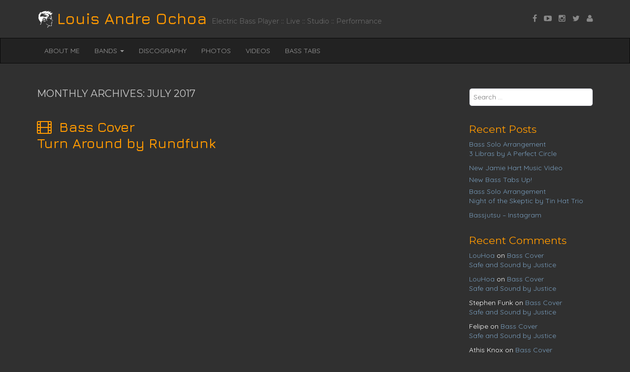

--- FILE ---
content_type: text/html; charset=UTF-8
request_url: https://www.louisochoa.com/2017/07/
body_size: 8585
content:
<!DOCTYPE html>
<html lang="en-US">
<head>
	<meta charset="UTF-8">
	<meta name="viewport" content="width=device-width, initial-scale=1.0">
	<link rel="profile" href="http://gmpg.org/xfn/11">
	<link rel="pingback" href="https://www.louisochoa.com/xmlrpc.php">
	<!--[if IE]><script src="https://www.louisochoa.com/wp-content/themes/destin/library/js/html5.js"></script><![endif]-->
	<title>July 2017 &#8211; Louis Andre Ochoa</title>
<meta name='robots' content='max-image-preview:large' />
<link rel='dns-prefetch' href='//fonts.googleapis.com' />
<link rel='dns-prefetch' href='//s.w.org' />
<link rel="alternate" type="application/rss+xml" title="Louis Andre Ochoa &raquo; Feed" href="https://www.louisochoa.com/feed/" />
<link rel="alternate" type="application/rss+xml" title="Louis Andre Ochoa &raquo; Comments Feed" href="https://www.louisochoa.com/comments/feed/" />
		<script type="text/javascript">
			window._wpemojiSettings = {"baseUrl":"https:\/\/s.w.org\/images\/core\/emoji\/13.0.1\/72x72\/","ext":".png","svgUrl":"https:\/\/s.w.org\/images\/core\/emoji\/13.0.1\/svg\/","svgExt":".svg","source":{"concatemoji":"https:\/\/www.louisochoa.com\/wp-includes\/js\/wp-emoji-release.min.js?ver=5.7.1"}};
			!function(e,a,t){var n,r,o,i=a.createElement("canvas"),p=i.getContext&&i.getContext("2d");function s(e,t){var a=String.fromCharCode;p.clearRect(0,0,i.width,i.height),p.fillText(a.apply(this,e),0,0);e=i.toDataURL();return p.clearRect(0,0,i.width,i.height),p.fillText(a.apply(this,t),0,0),e===i.toDataURL()}function c(e){var t=a.createElement("script");t.src=e,t.defer=t.type="text/javascript",a.getElementsByTagName("head")[0].appendChild(t)}for(o=Array("flag","emoji"),t.supports={everything:!0,everythingExceptFlag:!0},r=0;r<o.length;r++)t.supports[o[r]]=function(e){if(!p||!p.fillText)return!1;switch(p.textBaseline="top",p.font="600 32px Arial",e){case"flag":return s([127987,65039,8205,9895,65039],[127987,65039,8203,9895,65039])?!1:!s([55356,56826,55356,56819],[55356,56826,8203,55356,56819])&&!s([55356,57332,56128,56423,56128,56418,56128,56421,56128,56430,56128,56423,56128,56447],[55356,57332,8203,56128,56423,8203,56128,56418,8203,56128,56421,8203,56128,56430,8203,56128,56423,8203,56128,56447]);case"emoji":return!s([55357,56424,8205,55356,57212],[55357,56424,8203,55356,57212])}return!1}(o[r]),t.supports.everything=t.supports.everything&&t.supports[o[r]],"flag"!==o[r]&&(t.supports.everythingExceptFlag=t.supports.everythingExceptFlag&&t.supports[o[r]]);t.supports.everythingExceptFlag=t.supports.everythingExceptFlag&&!t.supports.flag,t.DOMReady=!1,t.readyCallback=function(){t.DOMReady=!0},t.supports.everything||(n=function(){t.readyCallback()},a.addEventListener?(a.addEventListener("DOMContentLoaded",n,!1),e.addEventListener("load",n,!1)):(e.attachEvent("onload",n),a.attachEvent("onreadystatechange",function(){"complete"===a.readyState&&t.readyCallback()})),(n=t.source||{}).concatemoji?c(n.concatemoji):n.wpemoji&&n.twemoji&&(c(n.twemoji),c(n.wpemoji)))}(window,document,window._wpemojiSettings);
		</script>
		<style type="text/css">
img.wp-smiley,
img.emoji {
	display: inline !important;
	border: none !important;
	box-shadow: none !important;
	height: 1em !important;
	width: 1em !important;
	margin: 0 .07em !important;
	vertical-align: -0.1em !important;
	background: none !important;
	padding: 0 !important;
}
</style>
	<link rel='stylesheet' id='sbi_styles-css'  href='https://www.louisochoa.com/wp-content/plugins/instagram-feed/css/sbi-styles.min.css?ver=6.10.0' type='text/css' media='all' />
<link rel='stylesheet' id='wp-block-library-css'  href='https://www.louisochoa.com/wp-includes/css/dist/block-library/style.min.css?ver=5.7.1' type='text/css' media='all' />
<link rel='stylesheet' id='theme_stylesheet-css'  href='https://www.louisochoa.com/wp-content/themes/destin/style.css?ver=5.7.1' type='text/css' media='all' />
<link rel='stylesheet' id='google_fonts-css'  href='//fonts.googleapis.com/css?family=Jura:Semi-bold%20600|Quicksand:Light%20300,%20Regular%20400,%20Medium%20500,%20Bold%20700|Montserrat:Light%20300,%20Regular%20400,%20Regular%20400%20Italic,%20Medium%20500,%20Medium%20500%20Italic,%20Bold%20700,%20Bold%20700%20Italic' type='text/css' media='all' />
<link rel='stylesheet' id='font_awesome-css'  href='https://www.louisochoa.com/wp-content/themes/destin/library/css/font-awesome.css?ver=4.3.0' type='text/css' media='all' />
<link rel='stylesheet' id='__EPYT__style-css'  href='https://www.louisochoa.com/wp-content/plugins/youtube-embed-plus/styles/ytprefs.min.css?ver=14.2.4' type='text/css' media='all' />
<style id='__EPYT__style-inline-css' type='text/css'>

                .epyt-gallery-thumb {
                        width: 33.333%;
                }
                
</style>
<script type='text/javascript' src='https://www.louisochoa.com/wp-includes/js/jquery/jquery.min.js?ver=3.5.1' id='jquery-core-js'></script>
<script type='text/javascript' src='https://www.louisochoa.com/wp-includes/js/jquery/jquery-migrate.min.js?ver=3.3.2' id='jquery-migrate-js'></script>
<script type='text/javascript' id='__ytprefs__-js-extra'>
/* <![CDATA[ */
var _EPYT_ = {"ajaxurl":"https:\/\/www.louisochoa.com\/wp-admin\/admin-ajax.php","security":"7766b91f6d","gallery_scrolloffset":"20","eppathtoscripts":"https:\/\/www.louisochoa.com\/wp-content\/plugins\/youtube-embed-plus\/scripts\/","eppath":"https:\/\/www.louisochoa.com\/wp-content\/plugins\/youtube-embed-plus\/","epresponsiveselector":"[\"iframe.__youtube_prefs_widget__\"]","epdovol":"1","version":"14.2.4","evselector":"iframe.__youtube_prefs__[src], iframe[src*=\"youtube.com\/embed\/\"], iframe[src*=\"youtube-nocookie.com\/embed\/\"]","ajax_compat":"","maxres_facade":"eager","ytapi_load":"light","pause_others":"","stopMobileBuffer":"1","facade_mode":"","not_live_on_channel":""};
/* ]]> */
</script>
<script type='text/javascript' src='https://www.louisochoa.com/wp-content/plugins/youtube-embed-plus/scripts/ytprefs.min.js?ver=14.2.4' id='__ytprefs__-js'></script>
<link rel="https://api.w.org/" href="https://www.louisochoa.com/wp-json/" /><link rel="EditURI" type="application/rsd+xml" title="RSD" href="https://www.louisochoa.com/xmlrpc.php?rsd" />
<link rel="wlwmanifest" type="application/wlwmanifest+xml" href="https://www.louisochoa.com/wp-includes/wlwmanifest.xml" /> 
<meta name="generator" content="WordPress 5.7.1" />
<style>
.container { max-width: 1170px; }
a { color: #7a9fbf; }
a:hover { color: #e0ac33; }
body { font-family: 'Quicksand'; font-weight: Light 300; font-size: 16px; color: #ffffff; }
h1, h2, h3, h4, h5, h6, h1 a, h2 a, h3 a, h4 a, h5 a, h6 a { color: #ff9900; font-family: 'Montserrat'; font-weight: Light 300; }
#site-title a { font-family: 'Jura'; font-weight: Semi-bold 600; }
.entry-title, .entry-title a { font-family: 'Jura'; font-weight: Semi-bold 600; font-size: 28px; }
.entry-meta, .entry-meta a { font-family: 'Quicksand'; font-weight: Light 300; font-size: 14px; }
</style>
	<style type="text/css">.recentcomments a{display:inline !important;padding:0 !important;margin:0 !important;}</style><style type="text/css" id="custom-background-css">
body.custom-background { background-color: #303030; }
</style>
	<link rel="icon" href="https://www.louisochoa.com/wp-content/uploads/2016/09/cropped-LOchoa_Logo_bnwwbg-32x32.gif" sizes="32x32" />
<link rel="icon" href="https://www.louisochoa.com/wp-content/uploads/2016/09/cropped-LOchoa_Logo_bnwwbg-192x192.gif" sizes="192x192" />
<link rel="apple-touch-icon" href="https://www.louisochoa.com/wp-content/uploads/2016/09/cropped-LOchoa_Logo_bnwwbg-180x180.gif" />
<meta name="msapplication-TileImage" content="https://www.louisochoa.com/wp-content/uploads/2016/09/cropped-LOchoa_Logo_bnwwbg-270x270.gif" />
<style id="tt-easy-google-font-styles" type="text/css">p { }
h1 { }
h2 { }
h3 { }
h4 { }
h5 { }
h6 { }
</style></head>
<body class="archive date custom-background">

	<div id="page" class="clearfix">
		<header id="header">
			<div class="container">
								<div>
					<h1 id="site-title"><a href="https://www.louisochoa.com" title="Louis Andre Ochoa" rel="home">
						<span><img id="site-logo" src="http://www.louisochoa.com/wp-content/uploads/2016/09/LOchoa_Logo_white.gif" alt="Louis Andre Ochoa" />Louis Andre Ochoa</span>
					</a></h1>
					<h2 id="site-description">Electric Bass Player :: Live :: Studio :: Performance</h2>
				</div>

				<div id="menu-social" class="menu pull-right"><ul id="menu-social-items" class="menu-items"><li id="menu-item-42" class="menu-item menu-item-type-custom menu-item-object-custom menu-item-42"><a href="http://facebook.com/louis.a.ochoa.3"><span class="sr-only">My Facebook</span></a></li>
<li id="menu-item-44" class="menu-item menu-item-type-custom menu-item-object-custom menu-item-44"><a href="http://www.youtube.com/bassjutsu"><span class="sr-only">Check out my Youtube vids</span></a></li>
<li id="menu-item-43" class="menu-item menu-item-type-custom menu-item-object-custom menu-item-43"><a href="http://www.instagram.com/bassjutsu"><span class="sr-only">Follow me on Instagram</span></a></li>
<li id="menu-item-45" class="menu-item menu-item-type-custom menu-item-object-custom menu-item-45"><a href="http://www.twitter.com/bassjutsu"><span class="sr-only">Follow me on Twitter :)</span></a></li>
<li id="menu-item-402" class="menu-item menu-item-type-custom menu-item-object-custom menu-item-402"><a href="http://www.cdbaby.com/projectons"><span class="sr-only">CD Baby &#8211; Project O.N.S.</span></a></li>
</ul></div>			</div>

				<nav id="site-navigation" class="navbar navbar-inverse" role="navigation">
					<div class="container">
						<h3 class="sr-only">Main menu</h3>
						<a class="sr-only" href="#primary" title="Skip to content">Skip to content</a>

						<div class="navbar-header">
							<button type="button" class="navbar-toggle" data-toggle="collapse" data-target=".navbar-collapse">
						        <span class="icon-bar"></span>
						        <span class="icon-bar"></span>
						        <span class="icon-bar"></span>
						    </button>
						</div>

						<div class="collapse navbar-collapse">
							<ul id="menu-main" class="nav navbar-nav"><li id="menu-item-38" class="menu-item menu-item-type-post_type menu-item-object-page menu-item-38"><a href="https://www.louisochoa.com/about-me/">About Me</a></li>
<li id="menu-item-249" class="menu-item menu-item-type-taxonomy menu-item-object-category menu-item-has-children dropdown menu-item-249"><a class="dropdown-toggle" data-toggle="dropdown" data-target="#" href="https://www.louisochoa.com/category/bands/">Bands <span class="caret"></span></a>
<ul class="dropdown-menu">
	<li id="menu-item-247" class="menu-item menu-item-type-taxonomy menu-item-object-category menu-item-247"><a href="https://www.louisochoa.com/category/bands/project-ons/">Project O.N.S.</a></li>
	<li id="menu-item-246" class="menu-item menu-item-type-taxonomy menu-item-object-category menu-item-246"><a href="https://www.louisochoa.com/category/bands/vgo/">The Video Game Orchestra</a></li>
	<li id="menu-item-245" class="menu-item menu-item-type-taxonomy menu-item-object-category menu-item-245"><a href="https://www.louisochoa.com/category/bands/jlh/">Jamie-Lynn Hart</a></li>
	<li id="menu-item-243" class="menu-item menu-item-type-taxonomy menu-item-object-category menu-item-243"><a href="https://www.louisochoa.com/category/bands/band-updates/">Band Updates</a></li>
</ul>
</li>
<li id="menu-item-60" class="menu-item menu-item-type-post_type menu-item-object-page menu-item-60"><a href="https://www.louisochoa.com/discography/">Discography</a></li>
<li id="menu-item-330" class="menu-item menu-item-type-post_type menu-item-object-page menu-item-330"><a href="https://www.louisochoa.com/photos/">Photos</a></li>
<li id="menu-item-517" class="menu-item menu-item-type-post_type menu-item-object-page menu-item-517"><a href="https://www.louisochoa.com/videos/">Videos</a></li>
<li id="menu-item-485" class="menu-item menu-item-type-post_type menu-item-object-page menu-item-485"><a href="https://www.louisochoa.com/bass-tabs/">Bass Tabs</a></li>
</ul>						</div>
					</div>
				</nav><!-- #site-navigation -->
		</header>

		<main>
<div class="container">
	<div class="row">
		<section id="primary" class="col-md-9">
			<div id="content">

			
				<header id="archive-header">
										<h1 class="page-title">
													Monthly Archives: July 2017											</h1><!-- .page-title -->
									</header><!-- #archive-header -->

					<article id="post-392" class="post-392 post type-post status-publish format-video has-post-thumbnail hentry category-bass-cover category-videos tag-bass tag-bass-cover tag-cover tag-cover-music tag-darkglass tag-edm tag-music tag-ns-designs tag-rundfunk tag-transcription tag-youtube post_format-post-format-video xfolkentry clearfix">
	    	<header class="entry-header">
		<h1 class="entry-title taggedlink">
							<a href="https://www.louisochoa.com/turn-around-by-rundfunk-bass-cover-youtube/" title="Bass CoverTurn Around by Rundfunk" rel="bookmark"><i class="fa fa-film"></i> Bass Cover<p><span>Turn Around</span> by Rundfunk</a>
					</h1>
	</header>
	    <div class="entry-content description clearfix">
			<p><iframe loading="lazy" width="848" height="477" src="https://www.youtube.com/embed/6lFhX36Q0ZE?feature=oembed" frameborder="0" allowfullscreen></iframe></p>
<p>Heard this while I was skimming through some EDM playlists. It opens up with this kinda acid jazz/funk groove then goes into a thumping 16th note line. Then the slap bass riff in the middle of the tune just sealed it for me, had to cover it.</p>
<p>Let me know what you think in the comments bellow and please toss a like and subscribe to the channel. I&#8217;m really back logged on the covers I want to do so hopefully it won&#8217;t be another year before I post up something new.</p>
<p>I recorded going through a Darkglass B7K Ultra and a Darkglass Super Symmetry compressor. I tweaked the EQ a bit in Logic and put another compressor on it to even out the attack.</p>
<p>Thanks again for checking the vid out 🙂</p>
		</div><!-- .entry-content -->

	    	</article><!-- #post -->	<article id="post-390" class="post-390 post type-post status-publish format-video has-post-thumbnail hentry category-bass-cover tag-bass tag-bass-cover tag-cover tag-darkglass tag-edm tag-ns-designs tag-youtube tag-zedd post_format-post-format-video xfolkentry clearfix">
	    	<header class="entry-header">
		<h1 class="entry-title taggedlink">
							<a href="https://www.louisochoa.com/addicted-to-memory-by-zedd-feat-bahari-bass-cover-youtube/" title="Bass CoverAddicted To Memory by Zedd (feat. Bahari)" rel="bookmark"><i class="fa fa-film"></i> Bass Cover<p><span>Addicted To Memory</span> by Zedd (feat. Bahari)</a>
					</h1>
	</header>
	    <div class="entry-content description clearfix">
			<p><iframe loading="lazy" width="848" height="477" src="https://www.youtube.com/embed/EWFRx7cEvJ4?feature=oembed" frameborder="0" allowfullscreen></iframe></p>
<p>I&#8217;ve had this tune on my radar since I first heard it in 2015 and I&#8217;ve finally got it polished enough to record and upload. I really dug Zedd&#8217;s first studio album, Clarity, and I&#8217;m still thinking of a bass cover to do off that album, but this tune got it&#8217;s hooks in me from the get go. Had to transcribe it, figure out how to play it, and here it is 🙂</p>
<p>A little info about the process, the song is more or less centered around the C# Mixolydian b13 scale so that helped a lot in figuring out the general shape and, most importantly, the whole back-end of the tune. The slap stuff is more or less standard fare but getting all the accents right and locking in properly with the tune took some work.</p>
<p>For recording, the NS Design Radius 5-string gives a lot of presence so it&#8217;s been my go to bass for a long time now. I used the Super Symmetry Bass Compressor from Darkglass Electronics before going into the Apogee Duet and recording in Logic. For VST, I added basic EQ, some more compression, and a SVT amp modeler. Cleaned the audio up a bit with some volume automation and done 🙂</p>
<p>For the video, I use a Sony Action Cam to capture the footage and edit everything in Adobe Premiere.</p>
<p>This tune has been a milestone for me in terms of developing my technique and precision so it&#8217;s a great feeling having gotten it this far. I hope I get a chance to perform this live at some point in the near future.</p>
<p>Anyway, thanks for watching. Please like, subscribe, and share 🙂</p>
		</div><!-- .entry-content -->

	    	</article><!-- #post -->			</div>
		</section><!-- #primary.c8 -->

			<div id="secondary" class="col-md-3 end" role="complementary">
		<aside id="search-2" class="widget widget_search"><form role="search" method="get" class="search-form" action="https://www.louisochoa.com">
	<label>
		<span class="sr-only">Search for:</span>
		<input type="search" class="search-field" placeholder="Search &hellip;" value="" name="s">
	</label>
</form></aside>
		<aside id="recent-posts-2" class="widget widget_recent_entries">
		<h3 class="widget-title">Recent Posts</h3>
		<ul>
											<li>
					<a href="https://www.louisochoa.com/bass-arrangement-3-libras-by-a-perfect-circle/">Bass Solo Arrangement <p><span>3 Libras</span> by A Perfect Circle</a>
									</li>
											<li>
					<a href="https://www.louisochoa.com/new-jamie-hart-music-video/">New <span>Jamie Hart</span> Music Video</a>
									</li>
											<li>
					<a href="https://www.louisochoa.com/new-bass-tabs-up/">New <span>Bass Tabs</span> Up!</a>
									</li>
											<li>
					<a href="https://www.louisochoa.com/night-of-the-skeptic-by-tin-hat-trio/">Bass Solo Arrangement<p><span>Night of the Skeptic</span> by Tin Hat Trio</a>
									</li>
											<li>
					<a href="https://www.louisochoa.com/bassjutsu-instagram/"><span>Bassjutsu</span> &#8211; Instagram</a>
									</li>
					</ul>

		</aside><aside id="recent-comments-2" class="widget widget_recent_comments"><h3 class="widget-title">Recent Comments</h3><ul id="recentcomments"><li class="recentcomments"><span class="comment-author-link"><a href='http://louisochoa.com' rel='external nofollow ugc' class='url'>LouHoa</a></span> on <a href="https://www.louisochoa.com/safe-and-sound-bass-cover/#comment-854">Bass Cover<p><span>Safe and Sound</span> by Justice</a></li><li class="recentcomments"><span class="comment-author-link"><a href='http://louisochoa.com' rel='external nofollow ugc' class='url'>LouHoa</a></span> on <a href="https://www.louisochoa.com/safe-and-sound-bass-cover/#comment-839">Bass Cover<p><span>Safe and Sound</span> by Justice</a></li><li class="recentcomments"><span class="comment-author-link">Stephen Funk</span> on <a href="https://www.louisochoa.com/safe-and-sound-bass-cover/#comment-603">Bass Cover<p><span>Safe and Sound</span> by Justice</a></li><li class="recentcomments"><span class="comment-author-link">Felipe</span> on <a href="https://www.louisochoa.com/safe-and-sound-bass-cover/#comment-286">Bass Cover<p><span>Safe and Sound</span> by Justice</a></li><li class="recentcomments"><span class="comment-author-link">Athis Knox</span> on <a href="https://www.louisochoa.com/safe-and-sound-bass-cover/#comment-252">Bass Cover<p><span>Safe and Sound</span> by Justice</a></li></ul></aside><aside id="categories-2" class="widget widget_categories"><h3 class="widget-title">Categories</h3>
			<ul>
					<li class="cat-item cat-item-17"><a href="https://www.louisochoa.com/category/bands/band-updates/">Band Updates</a>
</li>
	<li class="cat-item cat-item-54"><a href="https://www.louisochoa.com/category/bands/">Bands</a>
</li>
	<li class="cat-item cat-item-55"><a href="https://www.louisochoa.com/category/videos/bass-cover/">Bass Cover</a>
</li>
	<li class="cat-item cat-item-56"><a href="https://www.louisochoa.com/category/videos/bass-solo-arr/">Bass Solo Arrangement</a>
</li>
	<li class="cat-item cat-item-59"><a href="https://www.louisochoa.com/category/bands/jlh/">Jamie-Lynn Hart</a>
</li>
	<li class="cat-item cat-item-61"><a href="https://www.louisochoa.com/category/bands/kavekraft/">Kave Kraft</a>
</li>
	<li class="cat-item cat-item-57"><a href="https://www.louisochoa.com/category/services/lessons/">Lessons</a>
</li>
	<li class="cat-item cat-item-8"><a href="https://www.louisochoa.com/category/music/">Music</a>
</li>
	<li class="cat-item cat-item-83"><a href="https://www.louisochoa.com/category/videos/music-video/">Music Video</a>
</li>
	<li class="cat-item cat-item-53"><a href="https://www.louisochoa.com/category/photos/">Photos</a>
</li>
	<li class="cat-item cat-item-62"><a href="https://www.louisochoa.com/category/bands/project-ons/">Project O.N.S.</a>
</li>
	<li class="cat-item cat-item-64"><a href="https://www.louisochoa.com/category/services/">Services</a>
</li>
	<li class="cat-item cat-item-60"><a href="https://www.louisochoa.com/category/bands/vgo/">The Video Game Orchestra</a>
</li>
	<li class="cat-item cat-item-58"><a href="https://www.louisochoa.com/category/services/transcriptions/">Transcriptions</a>
</li>
	<li class="cat-item cat-item-1"><a href="https://www.louisochoa.com/category/uncategorized/">Uncategorized</a>
</li>
	<li class="cat-item cat-item-9"><a href="https://www.louisochoa.com/category/videos/">Videos</a>
</li>
			</ul>

			</aside><aside id="archives-2" class="widget widget_archive"><h3 class="widget-title">Archives</h3>
			<ul>
					<li><a href='https://www.louisochoa.com/2021/05/'>May 2021</a></li>
	<li><a href='https://www.louisochoa.com/2020/03/'>March 2020</a></li>
	<li><a href='https://www.louisochoa.com/2018/05/'>May 2018</a></li>
	<li><a href='https://www.louisochoa.com/2018/02/'>February 2018</a></li>
	<li><a href='https://www.louisochoa.com/2017/12/'>December 2017</a></li>
	<li><a href='https://www.louisochoa.com/2017/11/'>November 2017</a></li>
	<li><a href='https://www.louisochoa.com/2017/10/'>October 2017</a></li>
	<li><a href='https://www.louisochoa.com/2017/07/' aria-current="page">July 2017</a></li>
	<li><a href='https://www.louisochoa.com/2016/10/'>October 2016</a></li>
	<li><a href='https://www.louisochoa.com/2016/09/'>September 2016</a></li>
	<li><a href='https://www.louisochoa.com/2016/05/'>May 2016</a></li>
			</ul>

			</aside>	</div><!-- #secondary.widget-area -->

		</div>
</div>

		</main><!-- main -->

				<div id="extended-footer">
			<div class="container">
				<div class="row">
					<aside id="categories-4" class="footer-widget col-md-3 widget_categories"><h3 class="widget-title">Categories</h3><form action="https://www.louisochoa.com" method="get"><label class="screen-reader-text" for="cat">Categories</label><select  name='cat' id='cat' class='postform' >
	<option value='-1'>Select Category</option>
	<option class="level-0" value="54">Bands</option>
	<option class="level-1" value="17">&nbsp;&nbsp;&nbsp;Band Updates</option>
	<option class="level-1" value="59">&nbsp;&nbsp;&nbsp;Jamie-Lynn Hart</option>
	<option class="level-1" value="61">&nbsp;&nbsp;&nbsp;Kave Kraft</option>
	<option class="level-1" value="62">&nbsp;&nbsp;&nbsp;Project O.N.S.</option>
	<option class="level-1" value="60">&nbsp;&nbsp;&nbsp;The Video Game Orchestra</option>
	<option class="level-0" value="8">Music</option>
	<option class="level-0" value="53">Photos</option>
	<option class="level-0" value="64">Services</option>
	<option class="level-1" value="57">&nbsp;&nbsp;&nbsp;Lessons</option>
	<option class="level-1" value="58">&nbsp;&nbsp;&nbsp;Transcriptions</option>
	<option class="level-0" value="1">Uncategorized</option>
	<option class="level-0" value="9">Videos</option>
	<option class="level-1" value="55">&nbsp;&nbsp;&nbsp;Bass Cover</option>
	<option class="level-1" value="56">&nbsp;&nbsp;&nbsp;Bass Solo Arrangement</option>
	<option class="level-1" value="83">&nbsp;&nbsp;&nbsp;Music Video</option>
</select>
</form>
<script type="text/javascript">
/* <![CDATA[ */
(function() {
	var dropdown = document.getElementById( "cat" );
	function onCatChange() {
		if ( dropdown.options[ dropdown.selectedIndex ].value > 0 ) {
			dropdown.parentNode.submit();
		}
	}
	dropdown.onchange = onCatChange;
})();
/* ]]> */
</script>

			</aside><aside id="archives-6" class="footer-widget col-md-3 widget_archive"><h3 class="widget-title">Archives</h3>
			<ul>
					<li><a href='https://www.louisochoa.com/2021/05/'>May 2021</a></li>
	<li><a href='https://www.louisochoa.com/2020/03/'>March 2020</a></li>
	<li><a href='https://www.louisochoa.com/2018/05/'>May 2018</a></li>
	<li><a href='https://www.louisochoa.com/2018/02/'>February 2018</a></li>
	<li><a href='https://www.louisochoa.com/2017/12/'>December 2017</a></li>
	<li><a href='https://www.louisochoa.com/2017/11/'>November 2017</a></li>
	<li><a href='https://www.louisochoa.com/2017/10/'>October 2017</a></li>
	<li><a href='https://www.louisochoa.com/2017/07/' aria-current="page">July 2017</a></li>
	<li><a href='https://www.louisochoa.com/2016/10/'>October 2016</a></li>
	<li><a href='https://www.louisochoa.com/2016/09/'>September 2016</a></li>
	<li><a href='https://www.louisochoa.com/2016/05/'>May 2016</a></li>
			</ul>

			</aside><aside id="tag_cloud-3" class="footer-widget col-md-3 widget_tag_cloud"><h3 class="widget-title">Tags</h3><div class="tagcloud"><a href="https://www.louisochoa.com/tag/3-libras/" class="tag-cloud-link tag-link-85 tag-link-position-1" style="font-size: 8pt;" aria-label="3 libras (1 item)">3 libras</a>
<a href="https://www.louisochoa.com/tag/a-perfect-circle/" class="tag-cloud-link tag-link-86 tag-link-position-2" style="font-size: 8pt;" aria-label="A Perfect Circle (1 item)">A Perfect Circle</a>
<a href="https://www.louisochoa.com/tag/band/" class="tag-cloud-link tag-link-10 tag-link-position-3" style="font-size: 20.923076923077pt;" aria-label="Band (7 items)">Band</a>
<a href="https://www.louisochoa.com/tag/bass/" class="tag-cloud-link tag-link-29 tag-link-position-4" style="font-size: 22pt;" aria-label="bass (8 items)">bass</a>
<a href="https://www.louisochoa.com/tag/bass-cover/" class="tag-cloud-link tag-link-37 tag-link-position-5" style="font-size: 18.338461538462pt;" aria-label="bass cover (5 items)">bass cover</a>
<a href="https://www.louisochoa.com/tag/bass-solo/" class="tag-cloud-link tag-link-35 tag-link-position-6" style="font-size: 16.615384615385pt;" aria-label="bass solo (4 items)">bass solo</a>
<a href="https://www.louisochoa.com/tag/blues/" class="tag-cloud-link tag-link-11 tag-link-position-7" style="font-size: 11.876923076923pt;" aria-label="Blues (2 items)">Blues</a>
<a href="https://www.louisochoa.com/tag/cambridge/" class="tag-cloud-link tag-link-49 tag-link-position-8" style="font-size: 11.876923076923pt;" aria-label="Cambridge (2 items)">Cambridge</a>
<a href="https://www.louisochoa.com/tag/cover/" class="tag-cloud-link tag-link-68 tag-link-position-9" style="font-size: 16.615384615385pt;" aria-label="cover (4 items)">cover</a>
<a href="https://www.louisochoa.com/tag/cover-music/" class="tag-cloud-link tag-link-20 tag-link-position-10" style="font-size: 16.615384615385pt;" aria-label="Cover Music (4 items)">Cover Music</a>
<a href="https://www.louisochoa.com/tag/darkglass/" class="tag-cloud-link tag-link-73 tag-link-position-11" style="font-size: 11.876923076923pt;" aria-label="Darkglass (2 items)">Darkglass</a>
<a href="https://www.louisochoa.com/tag/dnb/" class="tag-cloud-link tag-link-25 tag-link-position-12" style="font-size: 8pt;" aria-label="DnB (1 item)">DnB</a>
<a href="https://www.louisochoa.com/tag/drums/" class="tag-cloud-link tag-link-31 tag-link-position-13" style="font-size: 14.461538461538pt;" aria-label="drums (3 items)">drums</a>
<a href="https://www.louisochoa.com/tag/edm/" class="tag-cloud-link tag-link-24 tag-link-position-14" style="font-size: 18.338461538462pt;" aria-label="EDM (5 items)">EDM</a>
<a href="https://www.louisochoa.com/tag/footloose/" class="tag-cloud-link tag-link-77 tag-link-position-15" style="font-size: 8pt;" aria-label="Footloose (1 item)">Footloose</a>
<a href="https://www.louisochoa.com/tag/fusion/" class="tag-cloud-link tag-link-26 tag-link-position-16" style="font-size: 8pt;" aria-label="Fusion (1 item)">Fusion</a>
<a href="https://www.louisochoa.com/tag/guitar/" class="tag-cloud-link tag-link-36 tag-link-position-17" style="font-size: 11.876923076923pt;" aria-label="guitar (2 items)">guitar</a>
<a href="https://www.louisochoa.com/tag/justice/" class="tag-cloud-link tag-link-39 tag-link-position-18" style="font-size: 11.876923076923pt;" aria-label="justice (2 items)">justice</a>
<a href="https://www.louisochoa.com/tag/keys/" class="tag-cloud-link tag-link-30 tag-link-position-19" style="font-size: 14.461538461538pt;" aria-label="keys (3 items)">keys</a>
<a href="https://www.louisochoa.com/tag/live/" class="tag-cloud-link tag-link-15 tag-link-position-20" style="font-size: 22pt;" aria-label="Live (8 items)">Live</a>
<a href="https://www.louisochoa.com/tag/metal/" class="tag-cloud-link tag-link-22 tag-link-position-21" style="font-size: 14.461538461538pt;" aria-label="Metal (3 items)">Metal</a>
<a href="https://www.louisochoa.com/tag/music/" class="tag-cloud-link tag-link-16 tag-link-position-22" style="font-size: 22pt;" aria-label="Music (8 items)">Music</a>
<a href="https://www.louisochoa.com/tag/ns-design/" class="tag-cloud-link tag-link-84 tag-link-position-23" style="font-size: 8pt;" aria-label="ns design (1 item)">ns design</a>
<a href="https://www.louisochoa.com/tag/ns-designs/" class="tag-cloud-link tag-link-70 tag-link-position-24" style="font-size: 16.615384615385pt;" aria-label="NS Designs (4 items)">NS Designs</a>
<a href="https://www.louisochoa.com/tag/orchestra/" class="tag-cloud-link tag-link-21 tag-link-position-25" style="font-size: 14.461538461538pt;" aria-label="Orchestra (3 items)">Orchestra</a>
<a href="https://www.louisochoa.com/tag/percussion/" class="tag-cloud-link tag-link-32 tag-link-position-26" style="font-size: 11.876923076923pt;" aria-label="percussion (2 items)">percussion</a>
<a href="https://www.louisochoa.com/tag/progressive/" class="tag-cloud-link tag-link-23 tag-link-position-27" style="font-size: 16.615384615385pt;" aria-label="Progressive (4 items)">Progressive</a>
<a href="https://www.louisochoa.com/tag/project-ons/" class="tag-cloud-link tag-link-76 tag-link-position-28" style="font-size: 8pt;" aria-label="Project ONS (1 item)">Project ONS</a>
<a href="https://www.louisochoa.com/tag/rock/" class="tag-cloud-link tag-link-12 tag-link-position-29" style="font-size: 19.846153846154pt;" aria-label="Rock (6 items)">Rock</a>
<a href="https://www.louisochoa.com/tag/rundfunk/" class="tag-cloud-link tag-link-75 tag-link-position-30" style="font-size: 8pt;" aria-label="Rundfunk (1 item)">Rundfunk</a>
<a href="https://www.louisochoa.com/tag/safe-and-sound/" class="tag-cloud-link tag-link-67 tag-link-position-31" style="font-size: 11.876923076923pt;" aria-label="safe and sound (2 items)">safe and sound</a>
<a href="https://www.louisochoa.com/tag/sheet-music/" class="tag-cloud-link tag-link-79 tag-link-position-32" style="font-size: 8pt;" aria-label="sheet music (1 item)">sheet music</a>
<a href="https://www.louisochoa.com/tag/show/" class="tag-cloud-link tag-link-47 tag-link-position-33" style="font-size: 16.615384615385pt;" aria-label="Show (4 items)">Show</a>
<a href="https://www.louisochoa.com/tag/singer/" class="tag-cloud-link tag-link-13 tag-link-position-34" style="font-size: 11.876923076923pt;" aria-label="Singer (2 items)">Singer</a>
<a href="https://www.louisochoa.com/tag/songwriter/" class="tag-cloud-link tag-link-14 tag-link-position-35" style="font-size: 11.876923076923pt;" aria-label="Songwriter (2 items)">Songwriter</a>
<a href="https://www.louisochoa.com/tag/steinberger/" class="tag-cloud-link tag-link-69 tag-link-position-36" style="font-size: 8pt;" aria-label="steinberger (1 item)">steinberger</a>
<a href="https://www.louisochoa.com/tag/tabs/" class="tag-cloud-link tag-link-78 tag-link-position-37" style="font-size: 8pt;" aria-label="tabs (1 item)">tabs</a>
<a href="https://www.louisochoa.com/tag/transcription/" class="tag-cloud-link tag-link-38 tag-link-position-38" style="font-size: 14.461538461538pt;" aria-label="transcription (3 items)">transcription</a>
<a href="https://www.louisochoa.com/tag/trio/" class="tag-cloud-link tag-link-28 tag-link-position-39" style="font-size: 11.876923076923pt;" aria-label="trio (2 items)">trio</a>
<a href="https://www.louisochoa.com/tag/vgo/" class="tag-cloud-link tag-link-66 tag-link-position-40" style="font-size: 11.876923076923pt;" aria-label="VGO (2 items)">VGO</a>
<a href="https://www.louisochoa.com/tag/video/" class="tag-cloud-link tag-link-44 tag-link-position-41" style="font-size: 14.461538461538pt;" aria-label="video (3 items)">video</a>
<a href="https://www.louisochoa.com/tag/video-game/" class="tag-cloud-link tag-link-19 tag-link-position-42" style="font-size: 14.461538461538pt;" aria-label="Video Game (3 items)">Video Game</a>
<a href="https://www.louisochoa.com/tag/video-game-music/" class="tag-cloud-link tag-link-18 tag-link-position-43" style="font-size: 14.461538461538pt;" aria-label="Video Game Music (3 items)">Video Game Music</a>
<a href="https://www.louisochoa.com/tag/youtube/" class="tag-cloud-link tag-link-43 tag-link-position-44" style="font-size: 18.338461538462pt;" aria-label="youtube (5 items)">youtube</a>
<a href="https://www.louisochoa.com/tag/zedd/" class="tag-cloud-link tag-link-74 tag-link-position-45" style="font-size: 8pt;" aria-label="Zedd (1 item)">Zedd</a></div>
</aside><aside id="meta-4" class="footer-widget col-md-3 widget_meta"><h3 class="widget-title">Meta</h3>
		<ul>
						<li><a href="https://www.louisochoa.com/wp-login.php">Log in</a></li>
			<li><a href="https://www.louisochoa.com/feed/">Entries feed</a></li>
			<li><a href="https://www.louisochoa.com/comments/feed/">Comments feed</a></li>

			<li><a href="https://wordpress.org/">WordPress.org</a></li>
		</ul>

		</aside>				</div><!-- .row -->
			</div>
		</div>
		
		<footer id="footer" role="contentinfo">
			<div id="footer-content" class="container">
				<div class="row">
					<div class="copyright col-lg-12">
												<p>
							The Destin Theme by <a href="https://themes.bavotasan.com/themes/destin-wordpress-theme/">bavotasan.com</a>.						</p>
					</div><!-- .col-lg-12 -->
				</div><!-- .row -->
			</div><!-- #footer-content.container -->
		</footer><!-- #footer -->

	</div><!-- #page -->

<!-- Instagram Feed JS -->
<script type="text/javascript">
var sbiajaxurl = "https://www.louisochoa.com/wp-admin/admin-ajax.php";
</script>
<script type='text/javascript' src='https://www.louisochoa.com/wp-content/themes/destin/library/js/bootstrap.js?ver=3.0.3' id='bootstrap-js'></script>
<script type='text/javascript' id='theme-js-extra'>
/* <![CDATA[ */
var theme_js_vars = {"carousel":"","tooltip":"","tabs":""};
/* ]]> */
</script>
<script type='text/javascript' src='https://www.louisochoa.com/wp-content/themes/destin/library/js/theme.js?ver=5.7.1' id='theme-js'></script>
<script type='text/javascript' src='https://www.louisochoa.com/wp-content/plugins/youtube-embed-plus/scripts/fitvids.min.js?ver=14.2.4' id='__ytprefsfitvids__-js'></script>
<script type='text/javascript' src='https://www.louisochoa.com/wp-includes/js/wp-embed.min.js?ver=5.7.1' id='wp-embed-js'></script>
</body>
</html>
<!-- Cached by WP-Optimize (gzip) - https://teamupdraft.com/wp-optimize/ - Last modified: January 19, 2026 10:16 am (America/New_York UTC:-5) -->
